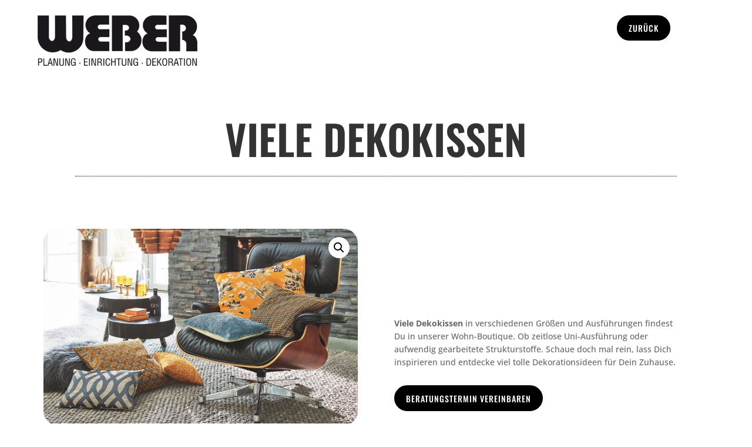

--- FILE ---
content_type: text/css
request_url: https://einrichtungshaus-weber.de/wp-content/et-cache/global/et-divi-customizer-global.min.css?ver=1767342236
body_size: 3263
content:
:focus-visible{outline:2px solid #9c6b24!important;outline-offset:-1px}.fa,.fas,.far{color:#666666}h1,h2,h3,h4,h5,h6{font-family:"Oswald",sans-serif}.ms-wrapper h2:not(.bck-hotspot-title){font-size:clamp(2rem,2vw + 1rem,3rem)!important;hyphens:auto;hyphenate-character:''}p{font-family:"Open Sans",sans-serif}et_slide_menu_top{display:none!important}.et-cart-info{display:none;speak:never}@media (prefers-reduced-motion:reduce){video{display:none}}#et-top-navigation{top:86px!important}.et_pb_fullwidth_header .et_pb_fullwidth_header_container .et_pb_button_one{margin-left:40%;margin-bottom:-50px}#logo{transform-origin:left center}.et-fixed-header #logo{transform:scale(0.6)}.et_pb_fullwidth_header .et_pb_fullwidth_header_overlay{background:linear-gradient(180deg,rgba(0,0,0,.5),rgba(0,0,0,.2))}.et_pb_button{background:#000;color:#fff!important;border-radius:50px;text-transform:uppercase;font-weight:bold;font-family:"Oswald",sans-serif;font-size:1em;letter-spacing:1px;border-width:6px;border-color:#000}.et_pb_button.et_pb_bg_layout_light{font-weight:500}.et_pb_button.et_pb_button_0.et_pb_bg_layout_dark{text-transform:uppercase;letter-spacing:1px}.et_pb_button.et_pb_button_0.et_pb_bg_layout_dark:hover,.et_pb_button:hover{color:#fff!important}.wishlist-title.wishlist-title-with-form{display:none}#digi video{pointer-events:none}.wpcf7-form{accent-color:#000}input[type=checkbox]{width:15px;height:15px}.wpcf7-list-item{margin:0}input[type=text],input[type=email],select,textarea{padding:10px;border:1px solid #bbb;font-size:1em;width:100%;margin-bottom:10px}input[type=submit]:disabled{opacity:.6}.wpcf7-form-control-wrap{width:100%}form.cart{display:none}input.wpcf7-form-control.wpcf7-submit{margin-top:20px}.form-row.flex{display:flex;gap:10px}.current-cat{color:#9c6b24!important}.mysocialmediawidget{display:flex;column-gap:10px}span.myfootertext{margin-left:-8px}.et_pb_text_5_tb_footer.et_pb_text a{font-weight:bold;color:#fff!important}.woocommerce div.product div.images .flex-control-thumbs{margin-top:1%!important}.woocommerce div.product div.images .flex-control-thumbs li{width:15%;margin-left:6px;margin-right:6px!important;margin-bottom:1%}.flex-control-thumbs li:nth-child(4n+1){clear:unset!important;margin-left:6px;margin-right:6px!important}.woocommerce ul.products li.product .onsale,.woocommerce-page span.onsale,.woocommerce span.onsale{border-radius:2rem!important;font-size:0.85em;left:auto!important;right:4em!important;padding:10px 20px!important;top:10px!important;background:rgba(0,0,0,0.75)!important}span.woocommerce-Price-currencySymbol{margin-right:3px}.BorlabsCookie ._brlbs-content-blocker ._brlbs-embed{margin-bottom:-5px;width:100%;background-color:#eee}.BorlabsCookie ._brlbs-content-blocker ._brlbs-embed ._brlbs-thumbnail{margin:0 auto}.BorlabsCookie ._brlbs-content-blocker ._brlbs-caption p{color:inherit!important}.BorlabsCookie ._brlbs-google-maps a._brlbs-btn{background:#ffffff;color:#525252}.slider-container,.logos-slider{list-style-type:none!important;padding:0!important;display:flex;align-items:center}.slick-track{display:flex;align-items:stretch;gap:1rem}.slider-wrapper{height:auto}.slider-wrapper:not(.all){min-width:20vw;margin:1rem}.slider-text-wrapper{display:flex;flex-direction:column;justify-content:space-between;padding:1.125rem;min-height:2rem}h3.slider-heading,h2.slider-heading{font-size:clamp(1.125rem,1vw + 0.5rem,1.25rem)!important}.slick-list{min-height:max-content}@media (min-width:1025px){.slick-track li:nth-child(1 of .slick-active){transform:translateX(-0.5rem)}.slick-track li:nth-child(3 of .slick-active){transform:translateX(0.5rem)}}.slick-slide{opacity:0.7;transition:all 0.4s ease-in-out}.slick-center,.slick-active{opacity:1}.slider-wrapper.slick-center{-webkit-transform:scale(1.08);transform:scale(1.08)}.slider-item{display:flex!important;flex-direction:column;height:100%;border-radius:1.5rem;overflow:hidden;background-color:#fff;position:relative}.slider-img-wrapper,.et_shop_image{width:100%;max-height:18rem;overflow:hidden}.slider-container:not(.news) .slider-img-wrapper,.et_shop_image{border-radius:1.5rem}.slider-img-wrapper img,.et_shop_image img{width:100%;height:100%;object-fit:cover;object-position:center center;transition:all 0.3s ease-in-out}.woocommerce ul.products li.product a img{margin:0!important}.slider-item:hover img{transform:scale(1.1)}.slider-price{display:flex;gap:1ch;font-size:1.125rem!important;font-weight:bold!important}.slider-price ins,.regular-price bdi,.et_pb_wc_price .price ins{color:#9c6b24}.slider-price del,.et_pb_wc_price .price del{color:#707070}.woocommerce div.product p.price del,.woocommerce div.product span.price del{opacity:1}.slick-prev,.slick-next{width:auto;height:auto;z-index:5;top:auto;bottom:-2.2rem;padding-bottom:3px;transform:none;-webkit-transform:none;-ms-transform:none;transition:transform 0.2s ease-in-out}.slick-prev{left:0}.slick-next{right:0}.slick-prev:before,.slick-next:before{font-family:'roboto condensed';font-size:3rem;color:#000}.slick-prev:hover,.slick-prev:focus{transform:translateX(-10px)}.slick-next:hover,.slick-next:focus{transform:translateX(10px)}.logos-slider .et_pb_image{margin-bottom:1rem!important}.grid-container{list-style-type:none!important;padding:0!important;display:grid;grid-template-columns:repeat(auto-fit,minmax(18rem,1fr));gap:calc(2rem + 2vw)}.grid-container .slider-wrapper{max-width:360px}.sr-only:not(:focus):not(:active){clip:rect(0 0 0 0);clip-path:inset(50%);height:1px;overflow:hidden;position:absolute;white-space:nowrap;width:1px}.hero h1{font-size:clamp(2rem,3vw + 1rem,3.8rem)!important;line-height:1.4em!important}.et_pb_fullwidth_header .header-content{text-align:center!important}.et_pb_fullwidth_header_subhead{font-size:1.4em;font-family:'Oswald',sans-serif}.feature .et_pb_image_wrap,.feature .et_pb_image_wrap img{width:100%}.feature:has(.et_pb_column:first-child .et_pb_image) .et_pb_image_wrap img{border-radius:0rem 3rem 3rem 0}.feature:has(.et_pb_column:nth-child(2) .et_pb_image) .et_pb_image_wrap img{border-radius:3rem 0 0 3rem}.feature:has(.et_pb_column:first-child .et_pb_image){margin-left:0!important;width:95%;max-width:95%}.feature:has(.et_pb_column:nth-child(2) .et_pb_image){margin-right:0!important;width:95%;max-width:95%}footer p,footer td{font-size:0.85em!important}footer h2{font-size:1.8em!important}footer a{color:#fff!important}.copy p{color:#7e7e7e!important}.copy a{color:#7e7e7e!important;transition:color 0.3s ease}.copy a:hover{color:#9c6b24!important}.woocommerce a.button.alt,.woocommerce-page a.button.alt,.woocommerce button.button.alt,.woocommerce button.button.alt.disabled,.woocommerce-page button.button.alt,.woocommerce-page button.button.alt.disabled,.woocommerce input.button.alt,.woocommerce-page input.button.alt,.woocommerce #respond input#submit.alt,.woocommerce-page #respond input#submit.alt,.woocommerce #content input.button.alt,.woocommerce-page #content input.button.alt,.woocommerce a.button,.woocommerce-page a.button,.woocommerce button.button,.woocommerce-page button.button,.woocommerce input.button,.woocommerce-page input.button,.woocommerce #respond input#submit,.woocommerce-page #respond input#submit,.woocommerce #content input.button,.woocommerce-page #content input.button,.woocommerce-message a.button.wc-forward,body .et_pb_button{font-size:1em;font-weight:500}button{cursor:pointer}:focus{outline:auto}@media (min-width:981px){footer h2{font-size:2em!important}.et_pb_fullwidth_header_subhead{font-size:1.8em}}@media (min-width:1024px){.container{max-width:95%!important}.select2.select2-container.select2-container--default.select2-container--focus.select2-container--above.select2-container--open,.select2-search__field{width:300px!important}}@media (max-width:1280px){.et_pb_row.et_pb_row_3.mycolumns-mobile.et_pb_equal_columns{max-width:90%!important}.mycolumns-mobile .et_pb_column{width:30%!important;margin-left:18px!important}.mobile_menu_bar::before{color:#fff!important}.mycolumns-mobile .et_pb_column{width:30%!important;margin:5px!important}.mycolumns-mobile h4{font-size:1em!important}.mycolumns-mobile p{font-size:0.9em!important}}@media (max-width:1023px){.et_header_style_left #logo,.et_header_style_split #logo{max-width:100%}#logo{max-height:75%!important;margin-left:-30px}ul#mobile_menu{background:#f4f4f4!important}button.et_pb_contact_submit.et_pb_button{margin-top:20px;margin-right:40px}.et_pb_team_member_image.et-waypoint.et_pb_animation_off.et-animated{margin-bottom:20px}.mycolumns-mobile .et_pb_column{width:30%!important;margin:5px!important}.mycolumns-mobile h4{font-size:1em!important}.mycolumns-mobile p{font-size:0.9em!important}.et_pb_column .et_pb_team_member_image{float:left;width:auto;margin:0 10px 0 0;text-align:left}}@media (max-width:980px){.et_pb_button_module_wrapper{text-align:center!important}}@media (max-width:767px){.stop-video{top:250px!important;left:2vw;z-index:1000}.flex-reverse{flex-direction:column-reverse}.feature:has(.et_pb_column:first-child .et_pb_image){margin-left:0!important;width:98%;max-width:98%}.feature:has(.et_pb_column:nth-child(2) .et_pb_image){margin-right:0!important;width:98%;max-width:98%}}@media (max-width:480px){.et_pb_shop ul.products.columns-1 li.product,.et_pb_shop ul.products.columns-2 li.product,.et_pb_shop ul.products.columns-3 li.product,.et_pb_shop ul.products.columns-4 li.product,.et_pb_shop ul.products.columns-5 li.product,.et_pb_shop ul.products.columns-6 li.product{width:100%!important;margin-right:0!important}}@media (max-width:420px){.et_pb_module.et_pb_team_member.et_pb_team_member_1,.et_pb_module.et_pb_team_member.et_pb_team_member_0,.et_pb_module.et_pb_team_member.et_pb_team_member_2{margin-left:25px}input.wpcf7-form-control.wpcf7-text.wpcf7-validates-as-required,input.wpcf7-form-control.wpcf7-text,textarea#kommentar{width:295px;margin-left:-20px}button.et_pb_contact_submit.et_pb_button{position:absolute;margin-left:-150px;margin-top:80px}.et_pb_slide_description{margin-left:20px}.et_pb_row.et_pb_row_3.mycolumns-mobile.et_pb_equal_columns{max-width:90%!important}.et_header_style_left #logo,.et_header_style_split #logo{max-width:100%}#logo{max-height:50%!important;margin-left:-15px}}.filter-button-group .filter-btn{cursor:pointer;font-size:1em;background-color:#fff;padding:0.8em 0.2em;border:1px solid transparent;transition:all 300ms ease;color:inherit}.filter-button-group .filter-btn.is-checked,.filter-button-group .filter-btn:hover{box-shadow:0 2px 0 #000}.filter-button-group{display:flex;flex-direction:row;flex-wrap:wrap;justify-content:center;column-gap:2em;row-gap:0.4em}@media (max-width:610px){.filter-button-group .filter-btn{padding:0.4em 0.2em}.filter-button-group{column-gap:1.2em}}.ms-wrapper{columns:3 150px;column-gap:1rem;position:relative}.ms-wrapper>div{width:100%;height:100%;margin-bottom:1rem!important;border-radius:1.25rem;box-sizing:border-box;position:relative;break-inside:avoid}.ms-wrapper>div img{border-radius:1.25rem}.ms-wrapper>div.is-hidden{position:absolute;z-index:-2;width:0;height:0;top:0;left:0;margin:0!important;padding:0!important;pointer-events:none;overflow:hidden!important;opacity:0}@keyframes fadeIn{from{visibility:hidden;opacity:0}to{visibility:visible;opacity:1}}@keyframes fadeOut{from{visibility:visible;opacity:1}to{visibility:hidden;opacity:0}}.bck_hotspots{overflow:visible!important}.tippy-box{font-size:1em}.bck-hotspot-btn{font-weight:normal!important;text-transform:uppercase!important;letter-spacing:1px!important;color:#fff!important}.bck-hotspot-btn:hover{color:#fff!important}.ms-wrapper .wp-video,.ms-wrapper .et_pb_video_box{border-radius:1.25rem;overflow:hidden}

--- FILE ---
content_type: text/css
request_url: https://einrichtungshaus-weber.de/wp-content/et-cache/11577/et-core-unified-cpt-tb-13690-tb-8369-tb-13441-11577.min.css?ver=1767410576
body_size: 1359
content:
.et_pb_section_0_tb_header.et_pb_section{padding-top:0px;padding-bottom:0px;margin-top:0px;margin-bottom:0px}.et_pb_row_0_tb_header.et_pb_row{padding-bottom:11px!important;padding-bottom:11px}.et_pb_row_0_tb_header,body #page-container .et-db #et-boc .et-l .et_pb_row_0_tb_header.et_pb_row,body.et_pb_pagebuilder_layout.single #page-container #et-boc .et-l .et_pb_row_0_tb_header.et_pb_row,body.et_pb_pagebuilder_layout.single.et_full_width_page #page-container .et_pb_row_0_tb_header.et_pb_row{width:90%;max-width:90%}.et_pb_image_0_tb_header{text-align:left;margin-left:0}@media only screen and (max-width:980px){.et_pb_image_0_tb_header .et_pb_image_wrap img{width:auto}}@media only screen and (max-width:767px){.et_pb_image_0_tb_header{text-align:center;margin-left:auto;margin-right:auto}.et_pb_image_0_tb_header .et_pb_image_wrap img{width:auto}}.et_pb_section_0_tb_body.et_pb_section{margin-top:1px;margin-bottom:1px}.et_pb_row_0_tb_body.et_pb_row{padding-bottom:42px!important;padding-bottom:42px}.et_pb_wc_title_0_tb_body h1,.et_pb_wc_title_0_tb_body h2,.et_pb_wc_title_0_tb_body h3,.et_pb_wc_title_0_tb_body h4,.et_pb_wc_title_0_tb_body h5,.et_pb_wc_title_0_tb_body h6{color:#333333!important;text-align:center}.et_pb_divider_0_tb_body:before{border-top-color:#000000;border-top-style:dotted;border-top-width:1px}.et_pb_row_1_tb_body.et_pb_row{padding-right:10px!important;padding-left:10px!important;padding-right:10px;padding-left:10px}.et_pb_wc_images_0_tb_body{border-radius:1.5rem 1.5rem 1.5rem 1.5rem;overflow:hidden}.et_pb_wc_images_0_tb_body ul.products li.product span.onsale{padding-top:6px!important;padding-right:18px!important;padding-bottom:6px!important;padding-left:18px!important;margin-top:0px!important;margin-right:0px!important;margin-bottom:0px!important;margin-left:0px!important}.et_pb_wc_images_0_tb_body .woocommerce-product-gallery__image img{width:100%}.et_pb_wc_description_0_tb_body p{line-height:1.6em}.et_pb_wc_description_0_tb_body{font-size:1em;line-height:1.6em;padding-top:150px!important}.et_pb_wc_add_to_cart_0_tb_body label{color:#BD822C!important}.et_pb_wc_price_0_tb_body .price{font-size:1.6em!important}.et_pb_wc_price_0_tb_body .price ins{float:unset!important}.et_pb_button_0_tb_body,.et_pb_button_0_tb_body:after{transition:all 300ms ease 0ms}.et_pb_column_2_tb_body{padding-right:50px}@media only screen and (min-width:981px){.et_pb_row_1_tb_body,body #page-container .et-db #et-boc .et-l .et_pb_row_1_tb_body.et_pb_row,body.et_pb_pagebuilder_layout.single #page-container #et-boc .et-l .et_pb_row_1_tb_body.et_pb_row,body.et_pb_pagebuilder_layout.single.et_full_width_page #page-container .et_pb_row_1_tb_body.et_pb_row{width:90%;max-width:100%}.et_pb_code_1_tb_body{display:none!important}}@media only screen and (max-width:980px){.et_pb_section_0_tb_body.et_pb_section{padding-bottom:10px}.et_pb_row_0_tb_body.et_pb_row{margin-top:-25px!important}.et_pb_row_1_tb_body,body #page-container .et-db #et-boc .et-l .et_pb_row_1_tb_body.et_pb_row,body.et_pb_pagebuilder_layout.single #page-container #et-boc .et-l .et_pb_row_1_tb_body.et_pb_row,body.et_pb_pagebuilder_layout.single.et_full_width_page #page-container .et_pb_row_1_tb_body.et_pb_row{width:90%;max-width:90%}.et_pb_wc_images_0_tb_body{padding-right:5px!important;padding-left:5px!important}.et_pb_wc_description_0_tb_body p{line-height:1.6em}.et_pb_wc_description_0_tb_body{padding-top:50px!important}}@media only screen and (max-width:767px){.et_pb_section_0_tb_body.et_pb_section{padding-top:0px;margin-top:0px;margin-bottom:1px}.et_pb_row_0_tb_body.et_pb_row{padding-bottom:10px!important;padding-bottom:10px!important}.et_pb_row_1_tb_body.et_pb_row{padding-top:5px!important;padding-right:20px!important;padding-left:20px!important;padding-top:5px!important;padding-right:20px!important;padding-left:20px!important}.et_pb_row_1_tb_body,body #page-container .et-db #et-boc .et-l .et_pb_row_1_tb_body.et_pb_row,body.et_pb_pagebuilder_layout.single #page-container #et-boc .et-l .et_pb_row_1_tb_body.et_pb_row,body.et_pb_pagebuilder_layout.single.et_full_width_page #page-container .et_pb_row_1_tb_body.et_pb_row{width:98%;max-width:98%}.et_pb_wc_images_0_tb_body{padding-right:5px!important;padding-left:5px!important}.et_pb_wc_description_0_tb_body{font-size:0.9em;padding-top:20px!important}.et_pb_wc_description_0_tb_body p{line-height:1.6em}.et_pb_column_2_tb_body{padding-right:0px}}.et_pb_section_0_tb_footer.et_pb_section{padding-top:5%;padding-bottom:5%;background-color:#1c1c1c!important}.et_pb_row_0_tb_footer.et_pb_row,.et_pb_row_2_tb_footer.et_pb_row,.et_pb_row_1_tb_footer.et_pb_row{padding-top:0px!important;padding-bottom:0px!important;padding-top:0px;padding-bottom:0px}.et_pb_row_1_tb_footer,body #page-container .et-db #et-boc .et-l .et_pb_row_1_tb_footer.et_pb_row,body.et_pb_pagebuilder_layout.single #page-container #et-boc .et-l .et_pb_row_1_tb_footer.et_pb_row,body.et_pb_pagebuilder_layout.single.et_full_width_page #page-container .et_pb_row_1_tb_footer.et_pb_row,.et_pb_row_2_tb_footer,body #page-container .et-db #et-boc .et-l .et_pb_row_2_tb_footer.et_pb_row,body.et_pb_pagebuilder_layout.single #page-container #et-boc .et-l .et_pb_row_2_tb_footer.et_pb_row,body.et_pb_pagebuilder_layout.single.et_full_width_page #page-container .et_pb_row_2_tb_footer.et_pb_row,.et_pb_row_0_tb_footer,body #page-container .et-db #et-boc .et-l .et_pb_row_0_tb_footer.et_pb_row,body.et_pb_pagebuilder_layout.single #page-container #et-boc .et-l .et_pb_row_0_tb_footer.et_pb_row,body.et_pb_pagebuilder_layout.single.et_full_width_page #page-container .et_pb_row_0_tb_footer.et_pb_row{max-width:95%}.et_pb_text_0_tb_footer.et_pb_text,.et_pb_text_2_tb_footer.et_pb_text,.et_pb_text_3_tb_footer.et_pb_text,.et_pb_text_1_tb_footer.et_pb_text,.et_pb_text_4_tb_footer.et_pb_text{color:#f4f4f4!important}.et_pb_text_2_tb_footer,.et_pb_text_0_tb_footer,.et_pb_text_4_tb_footer{font-size:0.85em;margin-bottom:0px!important}.et_pb_text_0_tb_footer.et_pb_text a,.et_pb_text_2_tb_footer.et_pb_text a,.et_pb_text_3_tb_footer.et_pb_text a,.et_pb_text_4_tb_footer.et_pb_text a{color:#999999!important}.et_pb_text_0_tb_footer h2,.et_pb_text_4_tb_footer h2,.et_pb_text_2_tb_footer h2{color:#6f6f6f!important}.et_pb_text_5_tb_footer.et_pb_text a,.et_pb_text_1_tb_footer.et_pb_text a{color:#999999!important;transition:color 300ms ease 0ms}.et_pb_text_1_tb_footer.et_pb_text a:hover,.et_pb_text_5_tb_footer.et_pb_text a:hover{color:#9c6b24!important}.et_pb_text_3_tb_footer{max-width:350px}ul.et_pb_social_media_follow_0_tb_footer a.icon{border-radius:3rem 3rem 3rem 3rem}ul.et_pb_social_media_follow_0_tb_footer a{border-width:2px;border-color:#999999}.et_pb_social_media_follow_0_tb_footer li a.icon:before{transition:color 300ms ease 0ms;font-size:24px;line-height:48px;height:48px;width:48px}.et_pb_social_media_follow_0_tb_footer li.et_pb_social_icon a.icon:before{color:#999999}.et_pb_social_media_follow_0_tb_footer li.et_pb_social_icon a.icon:hover:before{color:#9c6b24}.et_pb_social_media_follow_0_tb_footer li a.icon{height:48px;width:48px}.et_pb_section_1_tb_footer.et_pb_section{padding-top:1em;padding-bottom:1em;background-color:#282828!important}.et_pb_section_2_tb_footer.et_pb_section{padding-top:1em;padding-bottom:1em;background-color:#131313!important}.et_pb_social_media_follow_network_0_tb_footer.et_pb_social_icon a.icon,.et_pb_social_media_follow_network_2_tb_footer.et_pb_social_icon a.icon,.et_pb_social_media_follow_network_1_tb_footer.et_pb_social_icon a.icon{border-radius:10rem 10rem 10rem 10rem;transition:border 300ms ease 0ms}.et_pb_social_media_follow_network_0_tb_footer.et_pb_social_icon:hover a.icon,.et_pb_social_media_follow_network_2_tb_footer.et_pb_social_icon:hover a.icon,.et_pb_social_media_follow_network_1_tb_footer.et_pb_social_icon:hover a.icon{border-color:#9c6b24}@media only screen and (max-width:980px){.et_pb_section_0_tb_footer.et_pb_section{padding-top:10%;padding-bottom:10%}.et_pb_row_0_tb_footer,body #page-container .et-db #et-boc .et-l .et_pb_row_0_tb_footer.et_pb_row,body.et_pb_pagebuilder_layout.single #page-container #et-boc .et-l .et_pb_row_0_tb_footer.et_pb_row,body.et_pb_pagebuilder_layout.single.et_full_width_page #page-container .et_pb_row_0_tb_footer.et_pb_row{width:90%}.et_pb_column_0_tb_footer,.et_pb_column_1_tb_footer{margin-bottom:3em}.et_pb_text_1_tb_footer h2,.et_pb_text_3_tb_footer h2,.et_pb_text_5_tb_footer h2{font-size:2em}}@media only screen and (max-width:767px){.et_pb_section_0_tb_footer.et_pb_section{padding-top:12%;padding-bottom:12%}.et_pb_column_0_tb_footer,.et_pb_column_1_tb_footer{margin-bottom:3em}.et_pb_text_1_tb_footer h2,.et_pb_text_3_tb_footer h2,.et_pb_text_5_tb_footer h2{font-size:1.8em}}

--- FILE ---
content_type: text/css
request_url: https://einrichtungshaus-weber.de/wp-content/themes/Divi-child/style.css?ver=4.27.5
body_size: 1282
content:
/*
Theme Name: Divi Child
Theme URI: http://www.elegantthemes.com/gallery/divi/
Template: Divi
Author: Elegant Themes
Author URI: http://www.elegantthemes.com
Description: Smart. Flexible. Beautiful. Divi is the most powerful theme in our collection.
Tags: responsive-layout,one-column,two-columns,three-columns,four-columns,left-sidebar,right-sidebar,custom-background,custom-colors,featured-images,full-width-template,post-formats,rtl-language-support,theme-options,threaded-comments,translation-ready
Version: 4.4.7.1591360500
Updated: 2020-06-05 14:35:00

*/

/* oswald-200 - latin */
@font-face {
  font-family: 'Oswald';
  font-style: normal;
  font-weight: 200;
  src: url('fonts/oswald-v48-latin-200.eot'); /* IE9 Compat Modes */
  src: local(''),
       url('fonts/oswald-v48-latin-200.eot?#iefix') format('embedded-opentype'), /* IE6-IE8 */
       url('fonts/oswald-v48-latin-200.woff2') format('woff2'), /* Super Modern Browsers */
       url('fonts/oswald-v48-latin-200.woff') format('woff'), /* Modern Browsers */
       url('fonts/oswald-v48-latin-200.ttf') format('truetype'), /* Safari, Android, iOS */
       url('fonts/oswald-v48-latin-200.svg#Oswald') format('svg'); /* Legacy iOS */
}
/* oswald-300 - latin */
@font-face {
  font-family: 'Oswald';
  font-style: normal;
  font-weight: 300;
  src: url('fonts/oswald-v48-latin-300.eot'); /* IE9 Compat Modes */
  src: local(''),
       url('fonts/oswald-v48-latin-300.eot?#iefix') format('embedded-opentype'), /* IE6-IE8 */
       url('fonts/oswald-v48-latin-300.woff2') format('woff2'), /* Super Modern Browsers */
       url('fonts/oswald-v48-latin-300.woff') format('woff'), /* Modern Browsers */
       url('fonts/oswald-v48-latin-300.ttf') format('truetype'), /* Safari, Android, iOS */
       url('fonts/oswald-v48-latin-300.svg#Oswald') format('svg'); /* Legacy iOS */
}
/* oswald-regular - latin */
@font-face {
  font-family: 'Oswald';
  font-style: normal;
  font-weight: 400;
  src: url('fonts/oswald-v48-latin-regular.eot'); /* IE9 Compat Modes */
  src: local(''),
       url('fonts/oswald-v48-latin-regular.eot?#iefix') format('embedded-opentype'), /* IE6-IE8 */
       url('fonts/oswald-v48-latin-regular.woff2') format('woff2'), /* Super Modern Browsers */
       url('fonts/oswald-v48-latin-regular.woff') format('woff'), /* Modern Browsers */
       url('fonts/oswald-v48-latin-regular.ttf') format('truetype'), /* Safari, Android, iOS */
       url('fonts/oswald-v48-latin-regular.svg#Oswald') format('svg'); /* Legacy iOS */
}
/* oswald-500 - latin */
@font-face {
  font-family: 'Oswald';
  font-style: normal;
  font-weight: 500;
  src: url('fonts/oswald-v48-latin-500.eot'); /* IE9 Compat Modes */
  src: local(''),
       url('fonts/oswald-v48-latin-500.eot?#iefix') format('embedded-opentype'), /* IE6-IE8 */
       url('fonts/oswald-v48-latin-500.woff2') format('woff2'), /* Super Modern Browsers */
       url('fonts/oswald-v48-latin-500.woff') format('woff'), /* Modern Browsers */
       url('fonts/oswald-v48-latin-500.ttf') format('truetype'), /* Safari, Android, iOS */
       url('fonts/oswald-v48-latin-500.svg#Oswald') format('svg'); /* Legacy iOS */
}
/* oswald-600 - latin */
@font-face {
  font-family: 'Oswald';
  font-style: normal;
  font-weight: 600;
  src: url('fonts/oswald-v48-latin-600.eot'); /* IE9 Compat Modes */
  src: local(''),
       url('fonts/oswald-v48-latin-600.eot?#iefix') format('embedded-opentype'), /* IE6-IE8 */
       url('fonts/oswald-v48-latin-600.woff2') format('woff2'), /* Super Modern Browsers */
       url('fonts/oswald-v48-latin-600.woff') format('woff'), /* Modern Browsers */
       url('fonts/oswald-v48-latin-600.ttf') format('truetype'), /* Safari, Android, iOS */
       url('fonts/oswald-v48-latin-600.svg#Oswald') format('svg'); /* Legacy iOS */
}
/* oswald-700 - latin */
@font-face {
  font-family: 'Oswald';
  font-style: normal;
  font-weight: 700;
  src: url('fonts/oswald-v48-latin-700.eot'); /* IE9 Compat Modes */
  src: local(''),
       url('fonts/oswald-v48-latin-700.eot?#iefix') format('embedded-opentype'), /* IE6-IE8 */
       url('fonts/oswald-v48-latin-700.woff2') format('woff2'), /* Super Modern Browsers */
       url('fonts/oswald-v48-latin-700.woff') format('woff'), /* Modern Browsers */
       url('fonts/oswald-v48-latin-700.ttf') format('truetype'), /* Safari, Android, iOS */
       url('fonts/oswald-v48-latin-700.svg#Oswald') format('svg'); /* Legacy iOS */
}

/* open-sans-300italic - latin */
@font-face {
  font-display: swap; /* Check https://developer.mozilla.org/en-US/docs/Web/CSS/@font-face/font-display for other options. */
  font-family: 'Open Sans';
  font-style: italic;
  font-weight: 300;
  src: url('fonts/open-sans-v43-latin-300italic.woff2') format('woff2'); /* Chrome 36+, Opera 23+, Firefox 39+, Safari 12+, iOS 10+ */
}
/* open-sans-regular - latin */
@font-face {
  font-display: swap; /* Check https://developer.mozilla.org/en-US/docs/Web/CSS/@font-face/font-display for other options. */
  font-family: 'Open Sans';
  font-style: normal;
  font-weight: 400;
  src: url('fonts/open-sans-v43-latin-regular.woff2') format('woff2'); /* Chrome 36+, Opera 23+, Firefox 39+, Safari 12+, iOS 10+ */
}
/* open-sans-italic - latin */
@font-face {
  font-display: swap; /* Check https://developer.mozilla.org/en-US/docs/Web/CSS/@font-face/font-display for other options. */
  font-family: 'Open Sans';
  font-style: italic;
  font-weight: 400;
  src: url('fonts/open-sans-v43-latin-italic.woff2') format('woff2'); /* Chrome 36+, Opera 23+, Firefox 39+, Safari 12+, iOS 10+ */
}
/* open-sans-500 - latin */
@font-face {
  font-display: swap; /* Check https://developer.mozilla.org/en-US/docs/Web/CSS/@font-face/font-display for other options. */
  font-family: 'Open Sans';
  font-style: normal;
  font-weight: 500;
  src: url('fonts/open-sans-v43-latin-500.woff2') format('woff2'); /* Chrome 36+, Opera 23+, Firefox 39+, Safari 12+, iOS 10+ */
}
/* open-sans-500italic - latin */
@font-face {
  font-display: swap; /* Check https://developer.mozilla.org/en-US/docs/Web/CSS/@font-face/font-display for other options. */
  font-family: 'Open Sans';
  font-style: italic;
  font-weight: 500;
  src: url('fonts/open-sans-v43-latin-500italic.woff2') format('woff2'); /* Chrome 36+, Opera 23+, Firefox 39+, Safari 12+, iOS 10+ */
}
/* open-sans-600 - latin */
@font-face {
  font-display: swap; /* Check https://developer.mozilla.org/en-US/docs/Web/CSS/@font-face/font-display for other options. */
  font-family: 'Open Sans';
  font-style: normal;
  font-weight: 600;
  src: url('fonts/open-sans-v43-latin-600.woff2') format('woff2'); /* Chrome 36+, Opera 23+, Firefox 39+, Safari 12+, iOS 10+ */
}
/* open-sans-600italic - latin */
@font-face {
  font-display: swap; /* Check https://developer.mozilla.org/en-US/docs/Web/CSS/@font-face/font-display for other options. */
  font-family: 'Open Sans';
  font-style: italic;
  font-weight: 600;
  src: url('fonts/open-sans-v43-latin-600italic.woff2') format('woff2'); /* Chrome 36+, Opera 23+, Firefox 39+, Safari 12+, iOS 10+ */
}
/* open-sans-700 - latin */
@font-face {
  font-display: swap; /* Check https://developer.mozilla.org/en-US/docs/Web/CSS/@font-face/font-display for other options. */
  font-family: 'Open Sans';
  font-style: normal;
  font-weight: 700;
  src: url('fonts/open-sans-v43-latin-700.woff2') format('woff2'); /* Chrome 36+, Opera 23+, Firefox 39+, Safari 12+, iOS 10+ */
}
/* open-sans-700italic - latin */
@font-face {
  font-display: swap; /* Check https://developer.mozilla.org/en-US/docs/Web/CSS/@font-face/font-display for other options. */
  font-family: 'Open Sans';
  font-style: italic;
  font-weight: 700;
  src: url('fonts/open-sans-v43-latin-700italic.woff2') format('woff2'); /* Chrome 36+, Opera 23+, Firefox 39+, Safari 12+, iOS 10+ */
}
/* open-sans-800 - latin */
@font-face {
  font-display: swap; /* Check https://developer.mozilla.org/en-US/docs/Web/CSS/@font-face/font-display for other options. */
  font-family: 'Open Sans';
  font-style: normal;
  font-weight: 800;
  src: url('fonts/open-sans-v43-latin-800.woff2') format('woff2'); /* Chrome 36+, Opera 23+, Firefox 39+, Safari 12+, iOS 10+ */
}
/* open-sans-800italic - latin */
@font-face {
  font-display: swap; /* Check https://developer.mozilla.org/en-US/docs/Web/CSS/@font-face/font-display for other options. */
  font-family: 'Open Sans';
  font-style: italic;
  font-weight: 800;
  src: url('fonts/open-sans-v43-latin-800italic.woff2') format('woff2'); /* Chrome 36+, Opera 23+, Firefox 39+, Safari 12+, iOS 10+ */
}

/* roboto-condensed-300 - latin */
@font-face {
  font-family: 'Roboto Condensed';
  font-style: normal;
  font-weight: 300;
  src: url('fonts/roboto-condensed-v25-latin-300.eot'); /* IE9 Compat Modes */
  src: local(''),
       url('fonts/roboto-condensed-v25-latin-300.eot?#iefix') format('embedded-opentype'), /* IE6-IE8 */
       url('fonts/roboto-condensed-v25-latin-300.woff2') format('woff2'), /* Super Modern Browsers */
       url('fonts/roboto-condensed-v25-latin-300.woff') format('woff'), /* Modern Browsers */
       url('fonts/roboto-condensed-v25-latin-300.ttf') format('truetype'), /* Safari, Android, iOS */
       url('fonts/roboto-condensed-v25-latin-300.svg#RobotoCondensed') format('svg'); /* Legacy iOS */
}
/* roboto-condensed-300italic - latin */
@font-face {
  font-family: 'Roboto Condensed';
  font-style: italic;
  font-weight: 300;
  src: url('fonts/roboto-condensed-v25-latin-300italic.eot'); /* IE9 Compat Modes */
  src: local(''),
       url('fonts/roboto-condensed-v25-latin-300italic.eot?#iefix') format('embedded-opentype'), /* IE6-IE8 */
       url('fonts/roboto-condensed-v25-latin-300italic.woff2') format('woff2'), /* Super Modern Browsers */
       url('fonts/roboto-condensed-v25-latin-300italic.woff') format('woff'), /* Modern Browsers */
       url('fonts/roboto-condensed-v25-latin-300italic.ttf') format('truetype'), /* Safari, Android, iOS */
       url('fonts/roboto-condensed-v25-latin-300italic.svg#RobotoCondensed') format('svg'); /* Legacy iOS */
}
/* roboto-condensed-regular - latin */
@font-face {
  font-family: 'Roboto Condensed';
  font-style: normal;
  font-weight: 400;
  src: url('fonts/roboto-condensed-v25-latin-regular.eot'); /* IE9 Compat Modes */
  src: local(''),
       url('fonts/roboto-condensed-v25-latin-regular.eot?#iefix') format('embedded-opentype'), /* IE6-IE8 */
       url('fonts/roboto-condensed-v25-latin-regular.woff2') format('woff2'), /* Super Modern Browsers */
       url('fonts/roboto-condensed-v25-latin-regular.woff') format('woff'), /* Modern Browsers */
       url('fonts/roboto-condensed-v25-latin-regular.ttf') format('truetype'), /* Safari, Android, iOS */
       url('fonts/roboto-condensed-v25-latin-regular.svg#RobotoCondensed') format('svg'); /* Legacy iOS */
}
/* roboto-condensed-italic - latin */
@font-face {
  font-family: 'Roboto Condensed';
  font-style: italic;
  font-weight: 400;
  src: url('fonts/roboto-condensed-v25-latin-italic.eot'); /* IE9 Compat Modes */
  src: local(''),
       url('fonts/roboto-condensed-v25-latin-italic.eot?#iefix') format('embedded-opentype'), /* IE6-IE8 */
       url('fonts/roboto-condensed-v25-latin-italic.woff2') format('woff2'), /* Super Modern Browsers */
       url('fonts/roboto-condensed-v25-latin-italic.woff') format('woff'), /* Modern Browsers */
       url('fonts/roboto-condensed-v25-latin-italic.ttf') format('truetype'), /* Safari, Android, iOS */
       url('fonts/roboto-condensed-v25-latin-italic.svg#RobotoCondensed') format('svg'); /* Legacy iOS */
}
/* roboto-condensed-700 - latin */
@font-face {
  font-family: 'Roboto Condensed';
  font-style: normal;
  font-weight: 700;
  src: url('fonts/roboto-condensed-v25-latin-700.eot'); /* IE9 Compat Modes */
  src: local(''),
       url('fonts/roboto-condensed-v25-latin-700.eot?#iefix') format('embedded-opentype'), /* IE6-IE8 */
       url('fonts/roboto-condensed-v25-latin-700.woff2') format('woff2'), /* Super Modern Browsers */
       url('fonts/roboto-condensed-v25-latin-700.woff') format('woff'), /* Modern Browsers */
       url('fonts/roboto-condensed-v25-latin-700.ttf') format('truetype'), /* Safari, Android, iOS */
       url('fonts/roboto-condensed-v25-latin-700.svg#RobotoCondensed') format('svg'); /* Legacy iOS */
}
/* roboto-condensed-700italic - latin */
@font-face {
  font-family: 'Roboto Condensed';
  font-style: italic;
  font-weight: 700;
  src: url('fonts/roboto-condensed-v25-latin-700italic.eot'); /* IE9 Compat Modes */
  src: local(''),
       url('fonts/roboto-condensed-v25-latin-700italic.eot?#iefix') format('embedded-opentype'), /* IE6-IE8 */
       url('fonts/roboto-condensed-v25-latin-700italic.woff2') format('woff2'), /* Super Modern Browsers */
       url('fonts/roboto-condensed-v25-latin-700italic.woff') format('woff'), /* Modern Browsers */
       url('fonts/roboto-condensed-v25-latin-700italic.ttf') format('truetype'), /* Safari, Android, iOS */
       url('fonts/roboto-condensed-v25-latin-700italic.svg#RobotoCondensed') format('svg'); /* Legacy iOS */
}


--- FILE ---
content_type: text/css
request_url: https://einrichtungshaus-weber.de/wp-content/et-cache/11577/et-core-unified-cpt-tb-13690-tb-8369-tb-13441-11577.min.css?ver=1767410576
body_size: 1359
content:
.et_pb_section_0_tb_header.et_pb_section{padding-top:0px;padding-bottom:0px;margin-top:0px;margin-bottom:0px}.et_pb_row_0_tb_header.et_pb_row{padding-bottom:11px!important;padding-bottom:11px}.et_pb_row_0_tb_header,body #page-container .et-db #et-boc .et-l .et_pb_row_0_tb_header.et_pb_row,body.et_pb_pagebuilder_layout.single #page-container #et-boc .et-l .et_pb_row_0_tb_header.et_pb_row,body.et_pb_pagebuilder_layout.single.et_full_width_page #page-container .et_pb_row_0_tb_header.et_pb_row{width:90%;max-width:90%}.et_pb_image_0_tb_header{text-align:left;margin-left:0}@media only screen and (max-width:980px){.et_pb_image_0_tb_header .et_pb_image_wrap img{width:auto}}@media only screen and (max-width:767px){.et_pb_image_0_tb_header{text-align:center;margin-left:auto;margin-right:auto}.et_pb_image_0_tb_header .et_pb_image_wrap img{width:auto}}.et_pb_section_0_tb_body.et_pb_section{margin-top:1px;margin-bottom:1px}.et_pb_row_0_tb_body.et_pb_row{padding-bottom:42px!important;padding-bottom:42px}.et_pb_wc_title_0_tb_body h1,.et_pb_wc_title_0_tb_body h2,.et_pb_wc_title_0_tb_body h3,.et_pb_wc_title_0_tb_body h4,.et_pb_wc_title_0_tb_body h5,.et_pb_wc_title_0_tb_body h6{color:#333333!important;text-align:center}.et_pb_divider_0_tb_body:before{border-top-color:#000000;border-top-style:dotted;border-top-width:1px}.et_pb_row_1_tb_body.et_pb_row{padding-right:10px!important;padding-left:10px!important;padding-right:10px;padding-left:10px}.et_pb_wc_images_0_tb_body{border-radius:1.5rem 1.5rem 1.5rem 1.5rem;overflow:hidden}.et_pb_wc_images_0_tb_body ul.products li.product span.onsale{padding-top:6px!important;padding-right:18px!important;padding-bottom:6px!important;padding-left:18px!important;margin-top:0px!important;margin-right:0px!important;margin-bottom:0px!important;margin-left:0px!important}.et_pb_wc_images_0_tb_body .woocommerce-product-gallery__image img{width:100%}.et_pb_wc_description_0_tb_body p{line-height:1.6em}.et_pb_wc_description_0_tb_body{font-size:1em;line-height:1.6em;padding-top:150px!important}.et_pb_wc_add_to_cart_0_tb_body label{color:#BD822C!important}.et_pb_wc_price_0_tb_body .price{font-size:1.6em!important}.et_pb_wc_price_0_tb_body .price ins{float:unset!important}.et_pb_button_0_tb_body,.et_pb_button_0_tb_body:after{transition:all 300ms ease 0ms}.et_pb_column_2_tb_body{padding-right:50px}@media only screen and (min-width:981px){.et_pb_row_1_tb_body,body #page-container .et-db #et-boc .et-l .et_pb_row_1_tb_body.et_pb_row,body.et_pb_pagebuilder_layout.single #page-container #et-boc .et-l .et_pb_row_1_tb_body.et_pb_row,body.et_pb_pagebuilder_layout.single.et_full_width_page #page-container .et_pb_row_1_tb_body.et_pb_row{width:90%;max-width:100%}.et_pb_code_1_tb_body{display:none!important}}@media only screen and (max-width:980px){.et_pb_section_0_tb_body.et_pb_section{padding-bottom:10px}.et_pb_row_0_tb_body.et_pb_row{margin-top:-25px!important}.et_pb_row_1_tb_body,body #page-container .et-db #et-boc .et-l .et_pb_row_1_tb_body.et_pb_row,body.et_pb_pagebuilder_layout.single #page-container #et-boc .et-l .et_pb_row_1_tb_body.et_pb_row,body.et_pb_pagebuilder_layout.single.et_full_width_page #page-container .et_pb_row_1_tb_body.et_pb_row{width:90%;max-width:90%}.et_pb_wc_images_0_tb_body{padding-right:5px!important;padding-left:5px!important}.et_pb_wc_description_0_tb_body p{line-height:1.6em}.et_pb_wc_description_0_tb_body{padding-top:50px!important}}@media only screen and (max-width:767px){.et_pb_section_0_tb_body.et_pb_section{padding-top:0px;margin-top:0px;margin-bottom:1px}.et_pb_row_0_tb_body.et_pb_row{padding-bottom:10px!important;padding-bottom:10px!important}.et_pb_row_1_tb_body.et_pb_row{padding-top:5px!important;padding-right:20px!important;padding-left:20px!important;padding-top:5px!important;padding-right:20px!important;padding-left:20px!important}.et_pb_row_1_tb_body,body #page-container .et-db #et-boc .et-l .et_pb_row_1_tb_body.et_pb_row,body.et_pb_pagebuilder_layout.single #page-container #et-boc .et-l .et_pb_row_1_tb_body.et_pb_row,body.et_pb_pagebuilder_layout.single.et_full_width_page #page-container .et_pb_row_1_tb_body.et_pb_row{width:98%;max-width:98%}.et_pb_wc_images_0_tb_body{padding-right:5px!important;padding-left:5px!important}.et_pb_wc_description_0_tb_body{font-size:0.9em;padding-top:20px!important}.et_pb_wc_description_0_tb_body p{line-height:1.6em}.et_pb_column_2_tb_body{padding-right:0px}}.et_pb_section_0_tb_footer.et_pb_section{padding-top:5%;padding-bottom:5%;background-color:#1c1c1c!important}.et_pb_row_0_tb_footer.et_pb_row,.et_pb_row_2_tb_footer.et_pb_row,.et_pb_row_1_tb_footer.et_pb_row{padding-top:0px!important;padding-bottom:0px!important;padding-top:0px;padding-bottom:0px}.et_pb_row_1_tb_footer,body #page-container .et-db #et-boc .et-l .et_pb_row_1_tb_footer.et_pb_row,body.et_pb_pagebuilder_layout.single #page-container #et-boc .et-l .et_pb_row_1_tb_footer.et_pb_row,body.et_pb_pagebuilder_layout.single.et_full_width_page #page-container .et_pb_row_1_tb_footer.et_pb_row,.et_pb_row_2_tb_footer,body #page-container .et-db #et-boc .et-l .et_pb_row_2_tb_footer.et_pb_row,body.et_pb_pagebuilder_layout.single #page-container #et-boc .et-l .et_pb_row_2_tb_footer.et_pb_row,body.et_pb_pagebuilder_layout.single.et_full_width_page #page-container .et_pb_row_2_tb_footer.et_pb_row,.et_pb_row_0_tb_footer,body #page-container .et-db #et-boc .et-l .et_pb_row_0_tb_footer.et_pb_row,body.et_pb_pagebuilder_layout.single #page-container #et-boc .et-l .et_pb_row_0_tb_footer.et_pb_row,body.et_pb_pagebuilder_layout.single.et_full_width_page #page-container .et_pb_row_0_tb_footer.et_pb_row{max-width:95%}.et_pb_text_0_tb_footer.et_pb_text,.et_pb_text_2_tb_footer.et_pb_text,.et_pb_text_3_tb_footer.et_pb_text,.et_pb_text_1_tb_footer.et_pb_text,.et_pb_text_4_tb_footer.et_pb_text{color:#f4f4f4!important}.et_pb_text_2_tb_footer,.et_pb_text_0_tb_footer,.et_pb_text_4_tb_footer{font-size:0.85em;margin-bottom:0px!important}.et_pb_text_0_tb_footer.et_pb_text a,.et_pb_text_2_tb_footer.et_pb_text a,.et_pb_text_3_tb_footer.et_pb_text a,.et_pb_text_4_tb_footer.et_pb_text a{color:#999999!important}.et_pb_text_0_tb_footer h2,.et_pb_text_4_tb_footer h2,.et_pb_text_2_tb_footer h2{color:#6f6f6f!important}.et_pb_text_5_tb_footer.et_pb_text a,.et_pb_text_1_tb_footer.et_pb_text a{color:#999999!important;transition:color 300ms ease 0ms}.et_pb_text_1_tb_footer.et_pb_text a:hover,.et_pb_text_5_tb_footer.et_pb_text a:hover{color:#9c6b24!important}.et_pb_text_3_tb_footer{max-width:350px}ul.et_pb_social_media_follow_0_tb_footer a.icon{border-radius:3rem 3rem 3rem 3rem}ul.et_pb_social_media_follow_0_tb_footer a{border-width:2px;border-color:#999999}.et_pb_social_media_follow_0_tb_footer li a.icon:before{transition:color 300ms ease 0ms;font-size:24px;line-height:48px;height:48px;width:48px}.et_pb_social_media_follow_0_tb_footer li.et_pb_social_icon a.icon:before{color:#999999}.et_pb_social_media_follow_0_tb_footer li.et_pb_social_icon a.icon:hover:before{color:#9c6b24}.et_pb_social_media_follow_0_tb_footer li a.icon{height:48px;width:48px}.et_pb_section_1_tb_footer.et_pb_section{padding-top:1em;padding-bottom:1em;background-color:#282828!important}.et_pb_section_2_tb_footer.et_pb_section{padding-top:1em;padding-bottom:1em;background-color:#131313!important}.et_pb_social_media_follow_network_0_tb_footer.et_pb_social_icon a.icon,.et_pb_social_media_follow_network_2_tb_footer.et_pb_social_icon a.icon,.et_pb_social_media_follow_network_1_tb_footer.et_pb_social_icon a.icon{border-radius:10rem 10rem 10rem 10rem;transition:border 300ms ease 0ms}.et_pb_social_media_follow_network_0_tb_footer.et_pb_social_icon:hover a.icon,.et_pb_social_media_follow_network_2_tb_footer.et_pb_social_icon:hover a.icon,.et_pb_social_media_follow_network_1_tb_footer.et_pb_social_icon:hover a.icon{border-color:#9c6b24}@media only screen and (max-width:980px){.et_pb_section_0_tb_footer.et_pb_section{padding-top:10%;padding-bottom:10%}.et_pb_row_0_tb_footer,body #page-container .et-db #et-boc .et-l .et_pb_row_0_tb_footer.et_pb_row,body.et_pb_pagebuilder_layout.single #page-container #et-boc .et-l .et_pb_row_0_tb_footer.et_pb_row,body.et_pb_pagebuilder_layout.single.et_full_width_page #page-container .et_pb_row_0_tb_footer.et_pb_row{width:90%}.et_pb_column_0_tb_footer,.et_pb_column_1_tb_footer{margin-bottom:3em}.et_pb_text_1_tb_footer h2,.et_pb_text_3_tb_footer h2,.et_pb_text_5_tb_footer h2{font-size:2em}}@media only screen and (max-width:767px){.et_pb_section_0_tb_footer.et_pb_section{padding-top:12%;padding-bottom:12%}.et_pb_column_0_tb_footer,.et_pb_column_1_tb_footer{margin-bottom:3em}.et_pb_text_1_tb_footer h2,.et_pb_text_3_tb_footer h2,.et_pb_text_5_tb_footer h2{font-size:1.8em}}

--- FILE ---
content_type: application/javascript
request_url: https://einrichtungshaus-weber.de/wp-content/plugins/divi-assistant/D4/include/php/public/js/focusable-modules.min.js?ver=2.1.1
body_size: 671
content:
jQuery(document).ready(function(e){e('.et_pb_contact_field_checkbox input[type="checkbox"] + label').attr("tabindex","0"),e('.et_pb_contact_field_checkbox input[type="checkbox"] + label').on("keypress",function(t){("Enter"===t.key||13===t.keyCode)&&e(this).hasClass("keyboard-navigation-outline")&&(t.preventDefault(),e(this).prev('input[type="checkbox"]').prop("checked",function(e,t){return!t}).trigger("change"))}),e("#et_search_icon").on("keypress",function(t){("Enter"===t.key||13===t.keyCode)&&e(this).hasClass("keyboard-navigation-outline")&&e(this).trigger("click")}),e(".et_close_search_field,.et_toggle_slide_menu").on("keypress",function(t){("Enter"===t.key||13===t.keyCode)&&e(this).hasClass("keyboard-navigation-outline")&&e(this).trigger("click")});let t=".et_pb_toggle_title";e(".et_pb_toggle").each(function(a){let n=e(this),i=n.find(t),o=n.find(".et_pb_toggle_content"),r=n.hasClass("et_pb_accordion_item");i.attr("role","button"),i.attr("tabindex","0"),i.attr("aria-controls","et_pb_toggle_content_"+a),o.attr("id","et_pb_toggle_content_"+a),n.hasClass("et_pb_toggle_open")?(i.attr("aria-expanded",!0),r&&i.attr("aria-disabled",!0)):(i.attr("aria-expanded",!1),r&&i.removeAttr("aria-disabled"))}),e(t).on("keydown",function(e){32===e.which&&e.preventDefault()}),e(document).on("keyup",function(t){(13===t.which||32===t.which)&&e(".et_pb_toggle_title:focus").trigger("click")}),e(t).on("click",function(){let t=e(this),a=t.parent();a.hasClass("et_pb_accordion_item")?!a.hasClass("et_pb_toggle_open")&&(t.closest(".et_pb_accordion").find(".et_pb_toggle").each(function(){if((toggleThis=e(this)).hasClass("et_pb_toggle_open")){let t=toggleThis.find(".et_pb_toggle_title");t.attr("aria-expanded",!1),t.removeAttr("aria-disabled")}}),setTimeout(function(){t.attr("aria-expanded",!0),t.attr("aria-disabled",!0)},500)):a.hasClass("et_pb_toggle_open")?t.attr("aria-expanded",!1):t.attr("aria-expanded",!0)}),e("#et_search_icon").attr("tabindex","0"),e(".et_toggle_slide_menu").attr("tabindex","0"),e(".et_search_form_container > .et_close_search_field").attr("tabindex","0")});